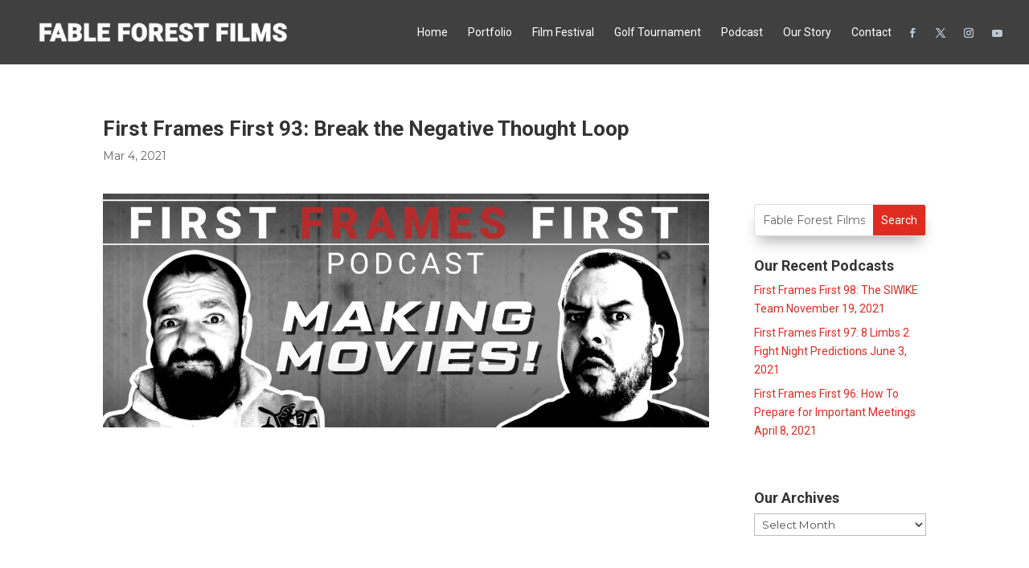

--- FILE ---
content_type: text/css
request_url: https://www.thefableforest.com/wp-content/et-cache/54425/et-core-unified-54425.min.css?ver=1765574194
body_size: -126
content:
.et-pb-contact-message{color:#000000;font-size:16px;text-align:center}

--- FILE ---
content_type: application/javascript
request_url: https://www.thefableforest.com/wp-content/plugins/supreme-modules-pro-for-divi/scripts/frontend-bundle.min.js?ver=2.2.3
body_size: 5330
content:
!function(t){var e={};function a(o){if(e[o])return e[o].exports;var i=e[o]={i:o,l:!1,exports:{}};return t[o].call(i.exports,i,i.exports,a),i.l=!0,i.exports}a.m=t,a.c=e,a.d=function(t,e,o){a.o(t,e)||Object.defineProperty(t,e,{configurable:!1,enumerable:!0,get:o})},a.n=function(t){var e=t&&t.__esModule?function(){return t.default}:function(){return t};return a.d(e,"a",e),e},a.o=function(t,e){return Object.prototype.hasOwnProperty.call(t,e)},a.p="/",a(a.s=437)}({100:function(t,e){},101:function(t,e){},102:function(t,e){},103:function(t,e){},104:function(t,e){},105:function(t,e){},109:function(t,e){},110:function(t,e){},111:function(t,e){},112:function(t,e){},113:function(t,e){},114:function(t,e){},115:function(t,e){},116:function(t,e){},117:function(t,e){},118:function(t,e){},119:function(t,e){},437:function(t,e,a){a(116),a(97),a(112),a(438),a(64),a(63),a(111),a(119),a(81),a(439),a(114),a(82),a(440),a(441),a(442),a(58),a(443),a(99),a(444),a(100),a(62),a(61),a(113),a(445),a(110),a(115),a(446),a(102),a(101),a(117),a(98),a(59),a(105),a(447),a(118),a(109),a(448),a(449),a(103),a(60),a(450),a(104),a(451),t.exports=a(452)},438:function(t,e){},439:function(t,e){},440:function(t,e){},441:function(t,e){},442:function(t,e){},443:function(t,e){},444:function(t,e){},445:function(t,e){},446:function(t,e){},447:function(t,e){},448:function(t,e){},449:function(t,e){},450:function(t,e){},451:function(t,e){},452:function(t,e){jQuery(function(t){var e=navigator.userAgent.match(/Android|webOS|iPhone|iPad|iPod|BlackBerry|IEMobile|Opera Mini/),a=t("body").hasClass("et-fb"),o=t(".dsm-readmore");t(o).length&&t(o).each(function(a,o){var i=this.lastElementChild,s=parseFloat(t(this).data("dsm-readmore-height"),10),d=t(this).data("dsm-readmore-more-link"),n=t(this).data("dsm-readmore-less-link"),p=t(this).data("dsm-readmore-show-on-mobile"),r="";r='<span class="dsm-readmore-scroll-down dsm-readmore-icon">3</span>';var m="";function l(t){new Readmore(t,{speed:200,collapsedHeight:s,moreLink:'<div class="dsm-readmore-btn-wrapper"><a class="dsm-readmore-btn" href="#" aria-label><span class="dsm-readmore-text">'+d+"</span>"+r+"</a></div>",lessLink:'<div class="dsm-readmore-btn-wrapper"><a class="dsm-readmore-btn" href="#" aria-label><span class="dsm-readmore-text">'+n+"</span>"+m+"</a></div>",afterToggle:function(t,e,a){a?e.classList.add("dsm-readmore-shadow-remove"):e.classList.remove("dsm-readmore-shadow-remove")}})}m='<span class="dsm-readmore-scroll-up dsm-readmore-icon">2</span>',"on"===p?e&&(t(this).hasClass("et_pb_blog_grid_wrapper")?l(i=t(this).find(".post-content")):t(this).hasClass("et_pb_promo")?l(i=t(this).find(".et_pb_promo_description")):l(i)):e||(t(this).hasClass("et_pb_blog_grid_wrapper")?l(i=t(this).find(".post-content")):t(this).hasClass("et_pb_promo")?l(i=t(this).find(".et_pb_promo_description")):l(i))});var i=t(".dsm_image_hotspots");if(i.length||a){window.dsm_image_hotspots_init=function(a){t(".dsm_image_hotspots_wrapper").each(function(){var a,o=t(this).closest(".dsm_image_hotspots_wrap").data("tippy-delay");a=e?"click":t(this).closest(".dsm_image_hotspots_wrap").data("tippy-trigger"),tippy(this,{duration:300,maxWidth:"none",delay:o,trigger:a,interactive:!1,animation:"fade",distance:15,content:this.nextSibling,onCreate:function(t){t.popper.classList.add(t.reference.parentElement.closest(".dsm_image_hotspots_wrap").dataset.dsmHotspot),t.popperChildren.tooltip.classList.add("dsm_image_hotspot_tooltip_wrapper","dsm_image_hotspots_child_"+(t.id-1))},onShow:function(t){}})})},i.each(function(){dsm_image_hotspots_init(t(this))})}var s=t(".dsm-typing-effect .dsm-typing");t(".dsm-typing-effect").length&&t(s).each(function(e,a){var o=this,i=t(this).data("dsm-typing-strings").split("|"),s=t(this).data("dsm-typing-loop"),d=parseFloat(t(this).data("dsm-typing-speed"),10),n=parseFloat(t(this).data("dsm-typing-backdelay"),10),p=this,r={strings:i,loop:s,typeSpeed:d,backSpeed:parseFloat(t(this).data("dsm-typing-backspeed"),10),backDelay:n,cursorChar:t(this).data("dsm-typing-cursor"),fadeOut:t(this).data("dsm-typing-fadeout"),shuffle:t(this).data("dsm-typing-shuffle"),contentType:"null",onComplete:function(e){"on"==t(o).data("dsm-typing-remove-cursor")&&t(o).next(".typed-cursor").hide()}},m="";t(this).waypoint({handler:function(t){"down"===t?m=new Typed(p,r):m.destroy()},offset:"100%"})});var d=t(".dsm-shuffle-text");if(d.length&&t(d).each(function(e,a){var o=t(this).data("dsm-shuffle-text"),i=1e3*parseFloat(t(this).data("dsm-shuffle-speed"),10),s=1e3*parseFloat(t(this).data("dsm-shuffle-duration"),10);t(this);void 0!==o&&null!==o&&""!==o||(o="AaBbCcDdEeFfGgHhIiJjKkLlMmNnOoPpQqRrSsTtUuVvWwXxYyZz~!@#$%^&*()-+=[]{}|;:,./<>?");var d=baffle(this,{characters:o,speed:i});t(this).waypoint(function(){d.start().reveal(0,s)},{offset:"100%"})}),t(".dsm_contact_form_7_btn_icon").length&&t(".dsm_contact_form_7_btn_icon").each(function(e,a){var o=t(this).attr("data-dsm-btn-icon");t(this).find(".wpcf7-submit").addClass("et_pb_custom_button_icon"),t(this).find(".wpcf7-submit").attr("data-icon",o)}),t(".dsm_caldera_forms_btn_icon").length&&t(".dsm_caldera_forms_btn_icon").each(function(e,a){var o=t(this).attr("data-dsm-btn-icon");t(this).find(".dsm-cf-submit-button").addClass("et_pb_custom_button_icon"),t(this).find(".dsm-cf-submit-button").attr("data-icon",o)}),t(".dsm_caldera_forms_advanced_btn_icon").length&&t(".dsm_caldera_forms_advanced_btn_icon").each(function(e,a){var o=t(this).attr("data-dsm-advanced-btn-icon");t(this).find(".dsm-cf-advanced-button").addClass("et_pb_custom_button_icon"),t(this).find(".dsm-cf-advanced-button").attr("data-icon",o)}),t("a.dsm-video-lightbox").length&&t("a.dsm-video-lightbox").magnificPopup({type:"iframe",removalDelay:500,iframe:{markup:'<div class="mfp-iframe-scaler dsm-video-popup"><div class="mfp-close"></div><iframe class="mfp-iframe" frameborder="0" allowfullscreen></iframe></div>',patterns:{youtube:{index:"youtube.com/",id:"v=",src:"//www.youtube.com/embed/%id%?autoplay=1&rel=0"},youtu_be:{index:"youtu.be",id:"/",src:"//www.youtube.com/embed/%id%?autoplay=1&rel=0"},vimeo:{index:"vimeo.com/",id:"/",src:"//player.vimeo.com/video/%id%?autoplay=1"},dailymotion:{index:"dailymotion.com",id:function(t){var e=t.match(/^.+dailymotion.com\/(video|hub)\/([^_]+)[^#]*(#video=([^_&]+))?/);return null!==e?void 0!==e[4]?e[4]:e[2]:null},src:"https://www.dailymotion.com/embed/video/%id%"}},srcAction:"iframe_src"},mainClass:"dsm-video-popup-wrap mfp-fade",callbacks:{open:function(){var e=t.magnificPopup.instance,a=t(e.currItem.el[0]);this.container.addClass(a.data("dsm-lightbox-id")+" dsm-lightbox-custom")}}}),t("a.dsm-image-lightbox").length&&t("a.dsm-image-lightbox").each(function(e,a){t(this).attr("data-dsm-lightbox-id");var o=!t(this).hasClass("et_pb_button");t(this).magnificPopup({type:"image",removalDelay:500,mainClass:"mfp-fade",zoom:{enabled:o,duration:500,opener:function(t){return t.find("img")}},callbacks:{open:function(){var e=t.magnificPopup.instance,a=t(e.currItem.el[0]);this.container.addClass(a.data("dsm-lightbox-id")+" dsm-lightbox-custom")}}})}),t(document).on("click",".dsm-popup-wrap .mfp-close",function(){t.magnificPopup.proto.close.call(this)}),t(".dsm-popup-onload").length&&t(".dsm-popup-onload").each(function(e,a){$this=t(this);var o,i=$this.attr("data-dsm-popup-id"),s=t("#dsm-popup-"+i),d=$this.attr("data-dsm-popup-order-class"),n=$this.attr("data-dsm-popup-type"),p=$this.attr("data-dsm-popup-cookie-consent"),r=$this.attr("data-dsm-popup-iframe-url"),m=$this.attr("data-dsm-popup-image-src"),l=$this.attr("data-dsm-popup-video-url"),c=$this.attr("data-dsm-popup-background"),u=$this.attr("data-dsm-popup-animation-in"),f=$this.attr("data-dsm-popup-animation-out"),h=($this.attr("data-dsm-popup-close-trigger"),$this.attr("data-dsm-popup-auto-close-time")),v=$this.attr("data-dsm-popup-close-font-icon"),b="off"!=$this.attr("data-dsm-popup-button"),g="false"!=$this.attr("data-dsm-popup-close-button-placement"),y=$this.attr("data-dsm-popup-timed-delay"),w=Cookies.get("dsm-load-popup-cookie-"+i),C=($this.attr("data-dsm-popup-cookie-expiry-date"),$this.attr("data-dsm-popup-cookie-expiry")),_=($this.attr("data-dsm-popup-width"),$this.attr("data-dsm-popup-fullwidth-width")),x=$this.attr("data-dsm-popup-position"),I="fixed"!=$this.attr("data-dsm-popup-position-type"),k=$this.attr("data-dsm-popup-position-type");o="iframe"===n?r:"image"===n?m:"video"===n?l:s,"video"===n&&(n="iframe"),void 0!==w&&null!==w||setTimeout(function(){t.magnificPopup.open({items:{src:o},type:n,removalDelay:1e3,midClick:!0,showCloseBtn:b,closeBtnInside:g,fixedContentPos:I,closeMarkup:'<button id="'+d+'" title="%title%" type="button" class="mfp-close"><span class="et-pb-icon">'+v+"</span></button>",iframe:{markup:'<div class="mfp-iframe-scaler dsm-video-popup"><div class="mfp-close"></div><iframe class="mfp-iframe" frameborder="0" allowfullscreen></iframe></div>',patterns:{youtube:{index:"youtube.com/",id:"v=",src:"//www.youtube.com/embed/%id%?autoplay=1&rel=0"},youtu_be:{index:"youtu.be",id:"/",src:"//www.youtube.com/embed/%id%?autoplay=1&rel=0"},vimeo:{index:"vimeo.com/",id:"/",src:"//player.vimeo.com/video/%id%?autoplay=1"},dailymotion:{index:"dailymotion.com",id:function(t){var e=t.match(/^.+dailymotion.com\/(video|hub)\/([^_]+)[^#]*(#video=([^_&]+))?/);return null!==e?void 0!==e[4]?e[4]:e[2]:null},src:"https://www.dailymotion.com/embed/video/%id%"}},srcAction:"iframe_src"},prependTo:t("#et-boc"),callbacks:{beforeOpen:function(){this.bgOverlay.addClass("fadeIn animated"),this.contentContainer.attr("id",d)},open:function(){this.wrap.addClass("dsm-popup-wrap et-l dsm-popup-fullwidth-"+_),this.contentContainer.addClass(u+" animated"),this.container.addClass("dsm-popup-container dsm-popup-position-"+x+" dsm-popup-position-"+k),void 0===c?(this.bgOverlay.remove(),this.wrap.addClass("dsm-popup-container-no-overlay")):this.bgOverlay.css("background",c),void 0!==h&&setTimeout(function(){t(this).magnificPopup("close")},1e3*parseFloat(h,10)),"on"===p?this.content.find(".et_pb_button").click(function(e){e.preventDefault(),t.magnificPopup.proto.close.call(this),Cookies.set("dsm-load-popup-cookie-"+i,"1",{expires:parseFloat(C),path:"/"})}):Cookies.set("dsm-load-popup-cookie-"+i,"1",{expires:parseFloat(C),path:""})},beforeClose:function(){this.contentContainer.removeClass(u),this.contentContainer.addClass(f),this.bgOverlay.removeClass("fadeIn"),this.bgOverlay.addClass("fadeOut"),!1===g&&this.wrap.removeClass("et-l")},close:function(){if(this.wrap.removeClass(f),t(this.content).attr("style",""),t(this.content).children(":first").attr("style",""),t(this.content).find("video").length){var e=t(this.content).find("video").get(0);e.pause(),e.currentTime=0}}}})},y)}),t(".dsm-popup-exit").length&&t(".dsm-popup-exit").each(function(e,a){$this=t(this);var o,i=$this.attr("data-dsm-popup-id"),s=t("#dsm-popup-"+i),d=$this.attr("data-dsm-popup-order-class"),n=$this.attr("data-dsm-popup-type"),p=$this.attr("data-dsm-popup-iframe-url"),r=$this.attr("data-dsm-popup-image-src"),m=$this.attr("data-dsm-popup-video-url"),l=$this.attr("data-dsm-popup-background"),c=$this.attr("data-dsm-popup-animation-in"),u=$this.attr("data-dsm-popup-animation-out"),f=($this.attr("data-dsm-popup-close-trigger"),$this.attr("data-dsm-popup-auto-close-time")),h=$this.attr("data-dsm-popup-close-font-icon"),v="off"!=$this.attr("data-dsm-popup-button"),b="false"!=$this.attr("data-dsm-popup-close-button-placement"),g=($this.attr("data-dsm-popup-width"),$this.attr("data-dsm-popup-fullwidth-width")),y=$this.attr("data-dsm-popup-position"),w="fixed"!=$this.attr("data-dsm-popup-position-type"),C=$this.attr("data-dsm-popup-position-type");o="iframe"===n?p:"image"===n?r:"video"===n?m:s,"video"===n&&(n="iframe"),glio.init(["top",function(){t.magnificPopup.open({items:{src:o},type:n,removalDelay:1e3,midClick:!0,showCloseBtn:v,closeBtnInside:b,fixedContentPos:w,closeMarkup:'<button id="'+d+'" title="%title%" type="button" class="mfp-close"><span class="et-pb-icon">'+h+"</span></button>",iframe:{markup:'<div class="mfp-iframe-scaler dsm-video-popup"><div class="mfp-close"></div><iframe class="mfp-iframe" frameborder="0" allowfullscreen></iframe></div>',patterns:{youtube:{index:"youtube.com/",id:"v=",src:"//www.youtube.com/embed/%id%?autoplay=1&rel=0"},youtu_be:{index:"youtu.be",id:"/",src:"//www.youtube.com/embed/%id%?autoplay=1&rel=0"},vimeo:{index:"vimeo.com/",id:"/",src:"//player.vimeo.com/video/%id%?autoplay=1"},dailymotion:{index:"dailymotion.com",id:function(t){var e=t.match(/^.+dailymotion.com\/(video|hub)\/([^_]+)[^#]*(#video=([^_&]+))?/);return null!==e?void 0!==e[4]?e[4]:e[2]:null},src:"https://www.dailymotion.com/embed/video/%id%"}},srcAction:"iframe_src"},prependTo:t("#et-boc"),callbacks:{beforeOpen:function(){this.bgOverlay.addClass("fadeIn animated"),this.contentContainer.attr("id",d)},open:function(){this.wrap.addClass("dsm-popup-wrap et-l dsm-popup-fullwidth-"+g),this.contentContainer.addClass(c+" animated"),this.container.addClass("dsm-popup-container dsm-popup-position-"+y+" dsm-popup-position-"+C),void 0===l?(this.bgOverlay.remove(),this.wrap.addClass("dsm-popup-container-no-overlay")):this.bgOverlay.css("background",l),void 0!==f&&setTimeout(function(){t(this).magnificPopup("close")},1e3*parseFloat(f,10))},beforeClose:function(){this.contentContainer.removeClass(c),this.contentContainer.addClass(u),this.bgOverlay.removeClass("fadeIn"),this.bgOverlay.addClass("fadeOut"),!1===b&&this.wrap.removeClass("et-l")},close:function(){if(this.wrap.removeClass(u),t(this.content).attr("style",""),t(this.content).children(":first").attr("style",""),t(this.content).find("video").length){var e=t(this.content).find("video").get(0);e.pause(),e.currentTime=0}}}})}])}),t("[id^=dsm-supreme-popup-id]").length&&t("[id^=dsm-supreme-popup-id]").each(function(t,e){}),t(".dsm-popup-trigger").length&&t(".dsm-popup-trigger").each(function(e,a){if("module"===t(this).attr("data-dsm-popup-trigger"))t(document).on("click",".dsm-popup-module",function(e){e.preventDefault();var a,o=t(this),i=o.attr("data-dsm-popup-id"),s=t("#dsm-popup-"+i),d=o.attr("data-dsm-popup-order-class"),n=o.attr("data-dsm-popup-type"),p=o.attr("data-dsm-popup-iframe-url"),r=o.attr("data-dsm-popup-image-src"),m=o.attr("data-dsm-popup-video-url"),l=o.attr("data-dsm-popup-background"),c=o.attr("data-dsm-popup-animation-in"),u=o.attr("data-dsm-popup-animation-out"),f="false"!=o.attr("data-dsm-popup-close-trigger"),h=o.attr("data-dsm-popup-auto-close-time"),v="off"!=o.attr("data-dsm-popup-button"),b=o.attr("data-dsm-popup-close-font-icon"),g="false"!=o.attr("data-dsm-popup-close-button-placement"),y=(o.attr("data-dsm-popup-width"),o.attr("data-dsm-popup-fullwidth-width")),w=o.attr("data-dsm-popup-position"),C="fixed"!=o.attr("data-dsm-popup-position-type"),_=o.attr("data-dsm-popup-position-type");a="iframe"===n?p:"image"===n?r:"video"===n?m:s,"video"===n&&(n="iframe"),t.magnificPopup.open({items:{src:a},type:n,removalDelay:1e3,closeOnBgClick:f,midClick:!0,showCloseBtn:v,closeBtnInside:g,fixedContentPos:C,closeMarkup:'<button id="'+d+'" title="%title%" type="button" class="mfp-close"><span class="et-pb-icon">'+b+"</span></button>",iframe:{markup:'<div class="mfp-iframe-scaler dsm-video-popup"><div class="mfp-close"></div><iframe class="mfp-iframe" frameborder="0" allowfullscreen></iframe></div>',patterns:{youtube:{index:"youtube.com/",id:"v=",src:"//www.youtube.com/embed/%id%?autoplay=1&rel=0"},youtu_be:{index:"youtu.be",id:"/",src:"//www.youtube.com/embed/%id%?autoplay=1&rel=0"},vimeo:{index:"vimeo.com/",id:"/",src:"//player.vimeo.com/video/%id%?autoplay=1"},dailymotion:{index:"dailymotion.com",id:function(t){var e=t.match(/^.+dailymotion.com\/(video|hub)\/([^_]+)[^#]*(#video=([^_&]+))?/);return null!==e?void 0!==e[4]?e[4]:e[2]:null},src:"https://www.dailymotion.com/embed/video/%id%"}},srcAction:"iframe_src"},prependTo:t("#et-boc"),callbacks:{beforeOpen:function(){this.bgOverlay.addClass("fadeIn animated"),this.contentContainer.attr("id",d)},open:function(){this.wrap.addClass("dsm-popup-wrap et-l dsm-popup-fullwidth-"+y),this.contentContainer.addClass(c+" animated"),this.container.addClass("dsm-popup-container dsm-popup-position-"+w+" dsm-popup-position-"+_),void 0===l?(this.bgOverlay.remove(),this.wrap.addClass("dsm-popup-container-no-overlay")):this.bgOverlay.css("background",l),void 0!==h&&setTimeout(function(){t(this).magnificPopup("close")},1e3*parseFloat(h,10))},beforeClose:function(){this.contentContainer.removeClass(c),this.contentContainer.addClass(u),this.bgOverlay.removeClass("fadeIn"),this.bgOverlay.addClass("fadeOut"),!1===g&&this.wrap.removeClass("et-l")},close:function(){if(this.bgOverlay.css("opacity",""),this.bgOverlay.css("background",""),this.contentContainer.removeClass(u),t(this.content).attr("style",""),t(this.content).children(":first").attr("style",""),t(this.content).find("video").length){var e=t(this.content).find("video").get(0);e.pause(),e.currentTime=0}}}})});else if("links"===t(this).attr("data-dsm-popup-trigger"))t(document).on("click",".dsm-popup-links a",function(e){e.preventDefault();var a,o=t(this).closest(".dsm-popup-trigger"),i=o.attr("data-dsm-popup-id"),s=t("#dsm-popup-"+i),d=o.attr("data-dsm-popup-order-class"),n=o.attr("data-dsm-popup-type"),p=o.attr("data-dsm-popup-iframe-url"),r=o.attr("data-dsm-popup-image-src"),m=o.attr("data-dsm-popup-video-url"),l=o.attr("data-dsm-popup-background"),c=o.attr("data-dsm-popup-animation-in"),u=o.attr("data-dsm-popup-animation-out"),f=(o.attr("data-dsm-popup-close-trigger"),o.attr("data-dsm-popup-auto-close-time")),h="off"!=o.attr("data-dsm-popup-button"),v=o.attr("data-dsm-popup-close-font-icon"),b="false"!=o.attr("data-dsm-popup-close-button-placement"),g=(o.attr("data-dsm-popup-width"),o.attr("data-dsm-popup-fullwidth-width")),y=o.attr("data-dsm-popup-position"),w="fixed"!=o.attr("data-dsm-popup-position-type"),C=o.attr("data-dsm-popup-position-type");a="iframe"===n?p:"image"===n?r:"video"===n?m:s,"video"===n&&(n="iframe"),t.magnificPopup.open({items:{src:a},type:n,removalDelay:1e3,midClick:!0,showCloseBtn:h,closeBtnInside:b,fixedContentPos:w,closeMarkup:'<button id="'+d+'" title="%title%" type="button" class="mfp-close"><span class="et-pb-icon">'+v+"</span></button>",iframe:{markup:'<div class="mfp-iframe-scaler dsm-video-popup"><div class="mfp-close"></div><iframe class="mfp-iframe" frameborder="0" allowfullscreen></iframe></div>',patterns:{youtube:{index:"youtube.com/",id:"v=",src:"//www.youtube.com/embed/%id%?autoplay=1&rel=0"},youtu_be:{index:"youtu.be",id:"/",src:"//www.youtube.com/embed/%id%?autoplay=1&rel=0"},vimeo:{index:"vimeo.com/",id:"/",src:"//player.vimeo.com/video/%id%?autoplay=1"},dailymotion:{index:"dailymotion.com",id:function(t){var e=t.match(/^.+dailymotion.com\/(video|hub)\/([^_]+)[^#]*(#video=([^_&]+))?/);return null!==e?void 0!==e[4]?e[4]:e[2]:null},src:"https://www.dailymotion.com/embed/video/%id%"}},srcAction:"iframe_src"},prependTo:t("#et-boc"),callbacks:{beforeOpen:function(){this.bgOverlay.addClass("fadeIn animated"),this.contentContainer.attr("id",d)},open:function(){this.wrap.addClass("dsm-popup-wrap et-l dsm-popup-fullwidth-"+g),this.contentContainer.addClass(c+" animated"),this.container.addClass("dsm-popup-container dsm-popup-position-"+y+" dsm-popup-position-"+C),void 0===l?(this.bgOverlay.remove(),this.wrap.addClass("dsm-popup-container-no-overlay")):this.bgOverlay.css("background",l),void 0!==f&&setTimeout(function(){t(this).magnificPopup("close")},1e3*parseFloat(f,10))},beforeClose:function(){this.contentContainer.removeClass(c),this.contentContainer.addClass(u),this.bgOverlay.removeClass("fadeIn"),this.bgOverlay.addClass("fadeOut"),!1===b&&this.wrap.removeClass("et-l")},close:function(){if(this.wrap.removeClass(u),t(this.content).attr("style",""),t(this.content).children(":first").attr("style",""),t(this.content).find("video").length){var e=t(this.content).find("video").get(0);e.pause(),e.currentTime=0}}}})});else if("image"===t(this).attr("data-dsm-popup-trigger"))t(document).on("click",".dsm-popup-image img",function(e){e.preventDefault();var a,o=t(this).closest(".dsm-popup-trigger"),i=o.attr("data-dsm-popup-id"),s=t("#dsm-popup-"+i),d=o.attr("data-dsm-popup-order-class"),n=o.attr("data-dsm-popup-type"),p=o.attr("data-dsm-popup-iframe-url"),r=o.attr("data-dsm-popup-image-src"),m=o.attr("data-dsm-popup-video-url"),l=o.attr("data-dsm-popup-background"),c=o.attr("data-dsm-popup-animation-in"),u=o.attr("data-dsm-popup-animation-out"),f=(o.attr("data-dsm-popup-close-trigger"),o.attr("data-dsm-popup-auto-close-time")),h="off"!=o.attr("data-dsm-popup-button"),v=o.attr("data-dsm-popup-close-font-icon"),b="false"!=o.attr("data-dsm-popup-close-button-placement"),g=(o.attr("data-dsm-popup-width"),o.attr("data-dsm-popup-fullwidth-width")),y=o.attr("data-dsm-popup-position"),w="fixed"!=o.attr("data-dsm-popup-position-type"),C=o.attr("data-dsm-popup-position-type");a="iframe"===n?p:"image"===n?r:"video"===n?m:s,"video"===n&&(n="iframe"),t.magnificPopup.open({items:{src:a},type:n,removalDelay:1e3,midClick:!0,showCloseBtn:h,closeBtnInside:b,fixedContentPos:w,closeMarkup:'<button id="'+d+'" title="%title%" type="button" class="mfp-close"><span class="et-pb-icon">'+v+"</span></button>",iframe:{markup:'<div class="mfp-iframe-scaler dsm-video-popup"><div class="mfp-close"></div><iframe class="mfp-iframe" frameborder="0" allowfullscreen></iframe></div>',patterns:{youtube:{index:"youtube.com/",id:"v=",src:"//www.youtube.com/embed/%id%?autoplay=1&rel=0"},youtu_be:{index:"youtu.be",id:"/",src:"//www.youtube.com/embed/%id%?autoplay=1&rel=0"},vimeo:{index:"vimeo.com/",id:"/",src:"//player.vimeo.com/video/%id%?autoplay=1"},dailymotion:{index:"dailymotion.com",id:function(t){var e=t.match(/^.+dailymotion.com\/(video|hub)\/([^_]+)[^#]*(#video=([^_&]+))?/);return null!==e?void 0!==e[4]?e[4]:e[2]:null},src:"https://www.dailymotion.com/embed/video/%id%"}},srcAction:"iframe_src"},prependTo:t("#et-boc"),callbacks:{beforeOpen:function(){this.bgOverlay.addClass("fadeIn animated"),this.contentContainer.attr("id",d)},open:function(){this.wrap.addClass("dsm-popup-wrap et-l dsm-popup-fullwidth-"+g),this.contentContainer.addClass(c+" animated"),this.container.addClass("dsm-popup-container dsm-popup-position-"+y+" dsm-popup-position-"+C),void 0===l?(this.bgOverlay.remove(),this.wrap.addClass("dsm-popup-container-no-overlay")):this.bgOverlay.css("background",l),void 0!==f&&setTimeout(function(){t(this).magnificPopup("close")},1e3*parseFloat(f,10))},beforeClose:function(){this.contentContainer.removeClass(c),this.contentContainer.addClass(u),this.bgOverlay.removeClass("fadeIn"),this.bgOverlay.addClass("fadeOut"),!1===b&&this.wrap.removeClass("et-l")},close:function(){if(this.wrap.removeClass(u),t(this.content).attr("style",""),t(this.content).children(":first").attr("style",""),t(this.content).find("video").length){var e=t(this.content).find("video").get(0);e.pause(),e.currentTime=0}}}})});else if("scroll"===t(this).attr("data-dsm-popup-trigger"))new Waypoint({element:this,handler:function(e){var a,o=t(this.element),i=o.attr("data-dsm-popup-id"),s=t("#dsm-popup-"+i),d=o.attr("data-dsm-popup-order-class"),n=o.attr("data-dsm-popup-type"),p=o.attr("data-dsm-popup-iframe-url"),r=o.attr("data-dsm-popup-image-src"),m=o.attr("data-dsm-popup-video-url"),l=o.attr("data-dsm-popup-background"),c=o.attr("data-dsm-popup-animation-in"),u=o.attr("data-dsm-popup-animation-out"),f=(o.attr("data-dsm-popup-close-trigger"),o.attr("data-dsm-popup-auto-close-time")),h="off"!=o.attr("data-dsm-popup-button"),v=o.attr("data-dsm-popup-close-font-icon"),b="false"!=o.attr("data-dsm-popup-close-button-placement"),g=(o.attr("data-dsm-popup-width"),o.attr("data-dsm-popup-fullwidth-width")),y=o.attr("data-dsm-popup-position"),w="fixed"!=o.attr("data-dsm-popup-position-type"),C=o.attr("data-dsm-popup-position-type"),_=o.attr("data-dsm-popup-timed-delay"),x=Cookies.get("dsm-scroll-popup-cookie-"+i),I=o.attr("data-dsm-popup-cookie-expiry-date");a="iframe"===n?p:"image"===n?r:"video"===n?m:s,"video"===n&&(n="iframe"),void 0!==I&&null!==I||Cookies.set("dsm-scroll-popup-cookie-"+i,"1",{expires:parseFloat(t(this.element).attr("data-dsm-popup-cookie-expiry")),path:""}),void 0!==x&&null!==x||(setTimeout(function(){t.magnificPopup.open({items:{src:a},type:n,removalDelay:1e3,midClick:!0,showCloseBtn:h,closeBtnInside:b,fixedContentPos:w,closeMarkup:'<button id="'+d+'" title="%title%" type="button" class="mfp-close"><span class="et-pb-icon">'+v+"</span></button>",iframe:{markup:'<div class="mfp-iframe-scaler dsm-video-popup"><div class="mfp-close"></div><iframe class="mfp-iframe" frameborder="0" allowfullscreen></iframe></div>',patterns:{youtube:{index:"youtube.com/",id:"v=",src:"//www.youtube.com/embed/%id%?autoplay=1&rel=0"},youtu_be:{index:"youtu.be",id:"/",src:"//www.youtube.com/embed/%id%?autoplay=1&rel=0"},vimeo:{index:"vimeo.com/",id:"/",src:"//player.vimeo.com/video/%id%?autoplay=1"},dailymotion:{index:"dailymotion.com",id:function(t){var e=t.match(/^.+dailymotion.com\/(video|hub)\/([^_]+)[^#]*(#video=([^_&]+))?/);return null!==e?void 0!==e[4]?e[4]:e[2]:null},src:"https://www.dailymotion.com/embed/video/%id%"}},srcAction:"iframe_src"},prependTo:t("#et-boc"),callbacks:{beforeOpen:function(){this.bgOverlay.addClass("fadeIn animated"),this.contentContainer.attr("id",d)},open:function(){this.wrap.addClass("dsm-popup-wrap et-l dsm-popup-fullwidth-"+g),this.contentContainer.addClass(c+" animated"),this.container.addClass("dsm-popup-container dsm-popup-position-"+y+" dsm-popup-position-"+C),void 0===l?(this.bgOverlay.remove(),this.wrap.addClass("dsm-popup-container-no-overlay")):this.bgOverlay.css("background",l),void 0!==f&&setTimeout(function(){t(this).magnificPopup("close")},1e3*parseFloat(f,10))},beforeClose:function(){this.contentContainer.removeClass(c),this.contentContainer.addClass(u),this.bgOverlay.removeClass("fadeIn"),this.bgOverlay.addClass("fadeOut"),!1===b&&this.wrap.removeClass("et-l")},close:function(){if(this.wrap.removeClass(u),t(this.content).attr("style",""),t(this.content).children(":first").attr("style",""),t(this.content).find("video").length){var e=t(this.content).find("video").get(0);e.pause(),e.currentTime=0}}}})},_),this.destroy())},offset:"50%"});else t(document).on("click",".dsm-popup-button .et_pb_button",function(e){e.preventDefault();var a,o=t(this).closest(".dsm-popup-trigger"),i=o.attr("data-dsm-popup-id"),s=t("#dsm-popup-"+i),d=o.attr("data-dsm-popup-order-class"),n=o.attr("data-dsm-popup-type"),p=o.attr("data-dsm-popup-iframe-url"),r=o.attr("data-dsm-popup-image-src"),m=o.attr("data-dsm-popup-video-url"),l=o.attr("data-dsm-popup-background"),c=o.attr("data-dsm-popup-animation-in"),u=o.attr("data-dsm-popup-animation-out"),f=(o.attr("data-dsm-popup-close-trigger"),o.attr("data-dsm-popup-auto-close-time")),h="off"!=o.attr("data-dsm-popup-button"),v=o.attr("data-dsm-popup-close-font-icon"),b="false"!=o.attr("data-dsm-popup-close-button-placement"),g=(o.attr("data-dsm-popup-width"),o.attr("data-dsm-popup-fullwidth-width")),y=o.attr("data-dsm-popup-position"),w="fixed"!=o.attr("data-dsm-popup-position-type"),C=o.attr("data-dsm-popup-position-type");a="iframe"===n?p:"image"===n?r:"video"===n?m:s,"video"===n&&(n="iframe"),t.magnificPopup.open({items:{src:a},type:n,removalDelay:1e3,midClick:!0,showCloseBtn:h,closeBtnInside:b,fixedContentPos:w,closeMarkup:'<button id="'+d+'" title="%title%" type="button" class="mfp-close"><span class="et-pb-icon">'+v+"</span></button>",iframe:{markup:'<div class="mfp-iframe-scaler dsm-video-popup"><div class="mfp-close"></div><iframe class="mfp-iframe" frameborder="0" allowfullscreen></iframe></div>',patterns:{youtube:{index:"youtube.com/",id:"v=",src:"//www.youtube.com/embed/%id%?autoplay=1&rel=0"},youtu_be:{index:"youtu.be",id:"/",src:"//www.youtube.com/embed/%id%?autoplay=1&rel=0"},vimeo:{index:"vimeo.com/",id:"/",src:"//player.vimeo.com/video/%id%?autoplay=1"},dailymotion:{index:"dailymotion.com",id:function(t){var e=t.match(/^.+dailymotion.com\/(video|hub)\/([^_]+)[^#]*(#video=([^_&]+))?/);return null!==e?void 0!==e[4]?e[4]:e[2]:null},src:"https://www.dailymotion.com/embed/video/%id%"}},srcAction:"iframe_src"},prependTo:t("#et-boc"),callbacks:{beforeOpen:function(){this.bgOverlay.addClass("fadeIn animated"),this.contentContainer.attr("id",d)},open:function(){this.wrap.addClass("dsm-popup-wrap et-l dsm-popup-fullwidth-"+g),this.contentContainer.addClass(c+" animated"),this.container.addClass("dsm-popup-container dsm-popup-position-"+y+" dsm-popup-position-"+C),void 0===l?(this.bgOverlay.remove(),this.wrap.addClass("dsm-popup-container-no-overlay")):this.bgOverlay.css("background",l),void 0!==f&&setTimeout(function(){t(this).magnificPopup("close")},1e3*parseFloat(f,10))},beforeClose:function(){this.contentContainer.removeClass(c),this.contentContainer.addClass(u),this.bgOverlay.removeClass("fadeIn"),this.bgOverlay.addClass("fadeOut"),!1===b&&this.wrap.removeClass("et-l")},close:function(){if(this.wrap.removeClass(u),t(this.content).attr("style",""),t(this.content).children(":first").attr("style",""),t(this.content).find("video").length){var e=t(this.content).find("video").get(0);e.pause(),e.currentTime=0}}}})})}),t(".dsm_image_hover_reveal").length&&Splitting({target:".dsm_image_hover_reveal [data-rows], .dsm_image_hover_reveal [data-columnss], .dsm_image_hover_reveal [data-image]",by:"cells",image:!0}),t(".dsm_image_reveal").length){document.querySelector(".dsm-image-reveal-text");Splitting(),t(".dsm_image_reveal").each(function(e,a){var o=t(this),i=!1;t(this).hover(function(){!function(){var t=o.find(".dsm-image-reveal-overlay");setTimeout(function(){o.addClass("dsm-image-reveal-hover")},400),i?(t[0].style.transformOrigin="top",i=!1):i=!0;TweenMax.fromTo(t,.6,{scaleX:0,scaleY:1,transformOrigin:"left top"},{scaleX:1,ease:Expo.easeInOut,delay:.2,visibility:"visible",onComplete:function(){t[0].style.transformOrigin="right top",i=!1}})}()},function(){!function(){var t=o.find(".dsm-image-reveal-overlay");setTimeout(function(){o.removeClass("dsm-image-reveal-hover")},300),i?(i=!1,t[0].style.transformOrigin="right top"):i=!0;TweenMax.to(t,.6,{scaleX:0,ease:Expo.easeInOut,onComplete:function(){t[0].style.transformOrigin="right top",i=!1}})}()})})}if(t(".dsm_tilt_image").length&&VanillaTilt.init(document.querySelector(".dsm-tilt-image-wrapper")),t(".dsm_image_carousel").length){t(".dsm_image_carousel_lightbox").each(function(e,a){t(this).magnificPopup({delegate:".swiper-slide a",type:"image",removalDelay:500,mainClass:"mfp-fade",zoom:{enabled:!1,duration:500,opener:function(t){return t.find("img")}},callbacks:{open:function(){var e=t.magnificPopup.instance;t(e.currItem.el[0])}}})}),t(".dsm_image_carousel_container").each(function(e,a){var o=void 0!==t(this).data("dsm-swiper-autoplay");new Swiper(this,{speed:parseInt(t(this).data("dsm-swiper-speed"),10),centeredSlides:t(this).data("dsm-swiper-centered-slides"),loop:t(this).data("dsm-swiper-loop"),pagination:{el:t(this).siblings(".swiper-pagination")[0],type:"bullets",clickable:!0},navigation:{nextEl:t(this).siblings(".swiper-button-next")[0],prevEl:t(this).siblings(".swiper-button-prev")[0]},autoplay:{enabled:o,delay:parseInt(t(this).data("dsm-swiper-autoplay"),10),disableOnInteraction:!1},slidesPerView:parseInt(t(this).data("dsm-swiper-slide-show"),10),slidesPerGroup:parseInt(t(this).data("dsm-swiper-slide-scroll"),10),spaceBetween:parseInt(t(this).data("dsm-swiper-spacing"),10),grabCursor:t(this).data("dsm-swiper-grab-cursor"),breakpoints:{768:{slidesPerView:parseInt(t(this).data("dsm-swiper-slide-show-tablet"),10),slidesPerGroup:parseInt(t(this).data("dsm-swiper-slide-scroll-tablet"),10),spaceBetween:parseInt(t(this).data("dsm-swiper-spacing-tablet"),10)},480:{slidesPerView:parseInt(t(this).data("dsm-swiper-slide-show-mobile"),10),slidesPerGroup:parseInt(t(this).data("dsm-swiper-slide-scroll-mobile"),10),spaceBetween:parseInt(t(this).data("dsm-swiper-spacing-mobile"),10)}}})})}t(window).load(function(){a&&window.ETBuilderBackend&&window.ETBuilderBackend.defaults&&(window.ETBuilderBackend.defaults.dsm_card={title:"Your Title Goes Here",image:"[data-uri]",content:"<p>Your content goes here. Edit or remove this text inline or in the module Content settings. You can also style every aspect of this content in the module Design settings and even apply custom CSS to this text in the module Advanced settings.</p>",button_text:"Button",badge_text:"Badget Text"})})})},58:function(t,e){},59:function(t,e){},60:function(t,e){},61:function(t,e){},62:function(t,e){},63:function(t,e){},64:function(t,e){},81:function(t,e){},82:function(t,e){},97:function(t,e){},98:function(t,e){},99:function(t,e){}});